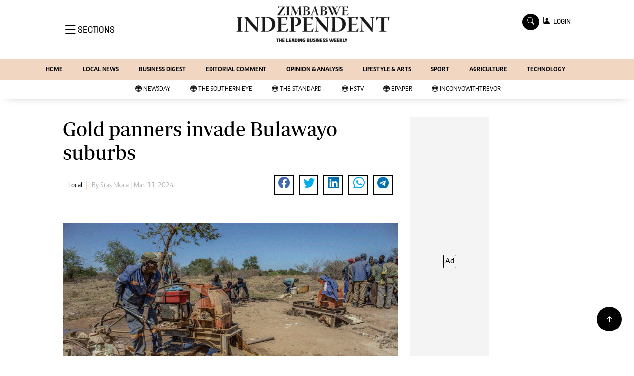

--- FILE ---
content_type: text/html; charset=utf-8
request_url: https://www.google.com/recaptcha/api2/aframe
body_size: 269
content:
<!DOCTYPE HTML><html><head><meta http-equiv="content-type" content="text/html; charset=UTF-8"></head><body><script nonce="IihpgoJ17vrKbBw3bxHFjA">/** Anti-fraud and anti-abuse applications only. See google.com/recaptcha */ try{var clients={'sodar':'https://pagead2.googlesyndication.com/pagead/sodar?'};window.addEventListener("message",function(a){try{if(a.source===window.parent){var b=JSON.parse(a.data);var c=clients[b['id']];if(c){var d=document.createElement('img');d.src=c+b['params']+'&rc='+(localStorage.getItem("rc::a")?sessionStorage.getItem("rc::b"):"");window.document.body.appendChild(d);sessionStorage.setItem("rc::e",parseInt(sessionStorage.getItem("rc::e")||0)+1);localStorage.setItem("rc::h",'1762659531479');}}}catch(b){}});window.parent.postMessage("_grecaptcha_ready", "*");}catch(b){}</script></body></html>

--- FILE ---
content_type: application/javascript
request_url: https://d1cpg4d9mlwf4e.cloudfront.net/scripts/production/4.0.0.24/pilot.js
body_size: 325
content:
(()=>{"use strict";const t=()=>window.rtbDynatonData,e=()=>{const{slots:e}=t(),n="data-slot",d=(()=>{const t=document.createElement("div");t.style.display="flex",t.style.justifyContent="center",t.style.alignItems="center",t.style.background="#f4f4f4";const e=document.createElement("p");return e.style.border="1px solid",e.style.borderRadius="2px",e.style.padding="3px",e.innerText="Ad",t.appendChild(e),t})();document.querySelectorAll("ins["+n+"]").forEach((t=>{const o=t.getAttribute(n),{width:s=0,height:i=0}=e.find((t=>t._id===o))||{};0!==s&&0!==i&&(d.style.height=i+"px",d.style.width=s+"px",t.style.all="initial",t.style.textDecoration="none",t.appendChild(d))}))},n="triggerDynatonAds";let d=!1;const o=t=>{const e=new Event(n);window.dispatchEvent(e)};window.addEventListener("DOMContentLoaded",o,{once:!0}),window.addEventListener("load",o,{once:!0}),window.addEventListener(n,(t=>{d?t.stopImmediatePropagation():(d=!0,setTimeout(e,0))}),{once:!0}),setTimeout((()=>{const{siteScriptSrc:e}=t(),n=document.createElement("script");n.src=e,n.type="text/javascript",n.async=!0,document.head.prepend(n)}),0)})();